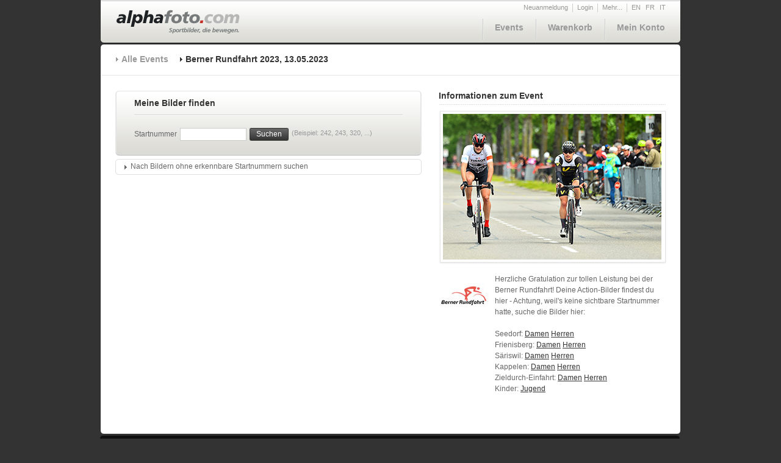

--- FILE ---
content_type: text/html; charset=utf-8
request_url: https://alphafoto.com/event.php?eventID=1517
body_size: 10257
content:
<!DOCTYPE html PUBLIC "-//W3C//DTD XHTML 1.0 Transitional//EN" "http://www.w3.org/TR/xhtml1/DTD/xhtml1-transitional.dtd">
<html xmlns="http://www.w3.org/1999/xhtml">
<!-- **************************************************************************| 
|               (c) Copyright 2008 by nextage GmbH                             |
|******************************************************************************|
| Filename       : index.html                                                  |
| Site           : Alphafoto	                                               |
| Description    :                                                             |
| Version        : 1.00                                                        |
| Autor          : miri vogt / nextage GmbH                                    |
| created at     : 04/11/2009                                                  |
|*************************************************************************** -->
<head>
<meta http-equiv="Content-Type" content="text/html; charset=ISO-8859-1" />


<link rel="stylesheet" href="https://s3.eu-central-1.amazonaws.com/alphafoto2/css/screen.css" type="text/css" media="screen" />
<link rel="stylesheet" href="https://s3.eu-central-1.amazonaws.com/alphafoto2/css/jquery/jquery.autocomplete.css" type="text/css" media="screen" />
<link rel="stylesheet" type="text/css" href="https://s3.eu-central-1.amazonaws.com/alphafoto2/css/print.css" media="print" />
<link rel="shortcut icon" href="../favicon.ico" />


<script type="text/javascript" src="https://s3.eu-central-1.amazonaws.com/alphafoto2/js/jquery/jquery-1.3.2.min.js"></script>
<script type="text/javascript" src="https://s3.eu-central-1.amazonaws.com/alphafoto2/js/jquery/jquery.qtip.js"></script>


<script src="http://maps.google.com/maps?file=api&amp;v=2&amp;sensor=false&amp;key=ABQIAAAAoXD7NCO9w4YlxA5OS6I_JxRbLGfHihJ80H_uZWqBrUcTwhvxtBQCmZ0_eMxA5oi14c9uIJcGsGKUog" type="text/javascript"></script>
<script type="text/javascript" src="https://s3.eu-central-1.amazonaws.com/alphafoto2/js/event-custom-overlay.js"></script>


<script type="text/javascript">

	$(document).ready(function(){
		
		/*** SPECIAL ***/
				
		/*** M�ssen auf allen Seiten vorhanden sein ***/
		$.getScript('https://s3.eu-central-1.amazonaws.com/alphafoto2/js/button.js');
		$.getScript('https://s3.eu-central-1.amazonaws.com/alphafoto2/js/navigation-cart.js');
		$.getScript('https://s3.eu-central-1.amazonaws.com/alphafoto2/js/overlay-box.js');

						$.getScript('https://s3.eu-central-1.amazonaws.com/alphafoto2/js/event-detail.js');
																
			
	});

</script>
<title>Alphafoto</title>
</head>
<body>
	<div id="container">
	
		<!-- 
			Dynamische Overlay-Boxen:	Eine Overlay Box besteht aus einem DIV mit der class=overlaybox
										und enthält eine eindeutige ID.
		 -->
		<div id="morebox" class="overlaybox">
			<ul>
				<li><a href="https://www.alphafoto.com/contact.php">Kontakt</a></li>
				<li><a href="https://www.alphafoto.com/help.php">Hilfe / FAQ</a></li>
				<li><a href="https://www.alphafoto.com/about.php">&Uuml;ber uns</a></li>
			</ul>
		</div>
		<!-- ENDE: Dynamische Overlay-Boxen -->
		
		<div id="header">
			<a href="https://www.alphafoto.com/index.php"><img src="https://s3.eu-central-1.amazonaws.com/alphafoto2/img/logo_alphafoto.png" /></a>
			<div id="navigation">
				<div id="service">
					<ul>
                    							<li><a href="https://www.alphafoto.com/register.php">Neuanmeldung</a></li>
						<li><a href="login.php">Login</a></li>
                        						<!--
							Overloy-Box Öffner:	Ein A Tag mit der class=openbox, im href Attribut wird angeben welche Overlay-Box dieser öffnet.
												D.h. der Wert im href Attribut muss derselbe sein wie der Wert im Attribut ID der zu öffnenden Overlay Box.
												Bsp: A href=morebox öffnet die Overlay box mit der id=morebox
						 -->
						<li><a class="openbox" href="morebox">Mehr...</a></li>
												<li class="sprache"><a href="https://www.alphafoto.com//event.php?l=en&eventID=1517">EN</a></li>
												<li class="sprache"><a href="https://www.alphafoto.com//event.php?l=fr&eventID=1517">FR</a></li>
												<li class="sprache"><a href="https://www.alphafoto.com//event.php?l=it&eventID=1517">IT</a></li>
											</ul>
				</div>
				<br style="clear:both;" />
				<div id="hauptnavi">
					<!-- 
						A id=cartartcount:	PHP File das die Anzahl Artikel die gerade im Warenkorb liegen zählt und diese Zahl zurück gibt,
											diese wird dann per JavaScript bei "Warenkorb" mit ( ) hinzugefügt.
					-->
					<a id="cartarticlecount" class="invisible" href="/includes/getCartArticleCount.php"></a>
					<ul>
						<li><a href="https://www.alphafoto.com/events.php">Events</a></li>
						<li><a id="cartlink" href="https://www.alphafoto.com/cart.php">Warenkorb <span id="cartcount"></span></a></li>
						<li><a href="account.php">Mein Konto</a></li>
					</ul>
				</div>
			</div>
		</div>
		<div id="background-content">
			<div id="content-top"></div>
			<div id="content">
				<div id="breadcrumbs">
					<ul>
                    	<li><a href="https://www.alphafoto.com/events.php">Alle Events</a></li>
						<li class="active">Berner Rundfahrt 2023, 13.05.2023</li>
					</ul>
				</div>

				<div id="content-box">
					<div id="left">
                    							<div id="search-box">
							<h2>Meine Bilder finden</h2>
                            <form action="images.php" method="get" id="searchForm" name="searchForm">
							<span class="label">Startnummer</span>
                            <input type="hidden" name="runID" value="1517" />
							<input class="inp_100" name="sn">
							<a class="button left margin-r margin-l" href="javascript:this.document.searchForm.submit();">
								<div class="btn-left"></div><div class="btn-middle">Suchen</div><div class="btn-right"></div>
							</a>
                            </form>
							<span class="example">(Beispiel: 242, 243, 320, ...)</span>
						</div>

						<div class="box">
							<div class="box-top">
								<img src="https://s3.eu-central-1.amazonaws.com/alphafoto2/img/box-left-top.gif" class="left" />
								<img src="https://s3.eu-central-1.amazonaws.com/alphafoto2/img/box-right-top.gif" class="right">
							</div>
							<div id="moreoptionscontainer" class="content">
								<a id="moreoptions" class="closed" href="">Nach Bildern ohne erkennbare Startnummern suchen</a><br />
								<a class="damen" href="images.php?runID=1517&s=f">Damen</a>
								<a class="herren" href="images.php?runID=1517&s=m">Herren</a>
								<a class="jugend" href="images.php?runID=1517&s=y">Jugend</a>
							</div>
							<div class="box-bottom">
								<img src="https://s3.eu-central-1.amazonaws.com/alphafoto2/img/box-left-bottom.gif" class="left">
								<img src="https://s3.eu-central-1.amazonaws.com/alphafoto2/img/box-right-bottom.gif" class="right">
							</div>
						</div>
                        
                        
                        					</div>
					<div id="right">
						<h1>Informationen zum Event</h1>
                        						<div id="image-box-events">
							<div class="image-box-top"></div>
							<div class="image-box-middle">
                            										<img id="eventImg1" src="https://s3.eu-central-1.amazonaws.com/alphafoto2/img/teasers/1517/7660_ti.jpg" />
                                									<img id="eventImg2" src="https://s3.eu-central-1.amazonaws.com/alphafoto2/img/teasers/1517/7661_ti.jpg" />
                                									<img id="eventImg3" src="https://s3.eu-central-1.amazonaws.com/alphafoto2/img/teasers/1517/7662_ti.jpg" />
                                									<img id="eventImg4" src="https://s3.eu-central-1.amazonaws.com/alphafoto2/img/teasers/1517/7663_ti.jpg" />
                                									<img id="eventImg5" src="https://s3.eu-central-1.amazonaws.com/alphafoto2/img/teasers/1517/7664_ti.jpg" />
                                									<img id="eventImg6" src="https://s3.eu-central-1.amazonaws.com/alphafoto2/img/teasers/1517/7665_ti.jpg" />
                                									<img id="eventImg7" src="https://s3.eu-central-1.amazonaws.com/alphafoto2/img/teasers/1517/7666_ti.jpg" />
                                							</div>
							<div class="image-box-bottom"></div>
						</div>
                        
						<div id="bild-text">
                        								<img src="https://s3.eu-central-1.amazonaws.com/alphafoto2/img/teasers/1517/logo.jpg" />
                            							<p>Herzliche Gratulation zur tollen Leistung bei der Berner Rundfahrt! Deine Action-Bilder findest du hier - Achtung, weil's keine sichtbare Startnummer hatte, suche die Bilder hier:
<br>
<br>
Seedorf: <a href="https://www.alphafoto.com/images.php?runID=1517&s=f&rpID=8374">Damen</a>   <a href="https://www.alphafoto.com/images.php?runID=1517&s=m&rpID=8374">Herren</a>
<br>
Frienisberg: <a href="https://www.alphafoto.com/images.php?runID=1517&s=f&rpID=8375">Damen</a>   <a href="https://www.alphafoto.com/images.php?runID=1517&s=m&rpID=8375">Herren</a>
<br>
Säriswil: <a href="https://www.alphafoto.com/images.php?runID=1517&s=f&rpID=8376">Damen</a>   <a href="https://www.alphafoto.com/images.php?runID=1517&s=m&rpID=8376">Herren</a>
<br>
Kappelen: <a href="https://www.alphafoto.com/images.php?runID=1517&s=f&rpID=8377">Damen</a>   <a href="https://www.alphafoto.com/images.php?runID=1517&s=m&rpID=8377">Herren</a>
<br>
Zieldurch-Einfahrt: <a href="https://www.alphafoto.com/images.php?runID=1517&s=f&rpID=8378">Damen</a>   <a href="https://www.alphafoto.com/images.php?runID=1517&s=m&rpID=8378">Herren</a>
<br>
Kinder: <a href="https://www.alphafoto.com/images.php?runID=1517&s=f&rpID=8379">Jugend</a>   <br /><br />
						</div>
					</div>
				</div>
			</div>
			<div id="content-footer"></div>
		</div>

		<div id="footer">
			<ul>
				<li><a href="contact.php">Kontakt</a></li>
				<li><a href="help.php">Hilfe / FAQ's</a></li>
				<li><a href="about.php">&Uuml;ber uns</a></li>
				<li><a href="payment.php">Zahlungsarten</a></li>
				<li><a href="organizer_info.php">Info f&uuml;r Veranstalter</a></li>
				<li class="last"><a href="agb.php">AGBs</a></li>
			</ul>
			<span class="copyright">&copy; Alpha Foto GmbH 2003-2026</span>
		</div>
	</div>
	
	<div id="test"></div>
	
</body>
</html>


--- FILE ---
content_type: text/x-js
request_url: https://s3.eu-central-1.amazonaws.com/alphafoto2/js/event-detail.js?_=1768971382464
body_size: 5617
content:
// events-detail.js

$(document).ready(function(){

	/*** Event Image Fader ***/
	var fadeTimer			= null;
	var fadeInterval		= 6000;
	var fadeSpeed			= 800;
	
	var eventImgActive		= 0;
	var eventImgNew			= 0;
	var eventImgCount		= $('div.image-box-middle').children('img').size();
	
	var eventImgFading = function() {
		
		clearTimeout(fadeTimer);
		
		$('img#eventImg'+eventImgActive).animate(
			{ opacity: 0 },
			fadeSpeed,
			'swing'
		);
		
		$('img#eventImg'+eventImgNew).animate(
			{ opacity: 1 },
			fadeSpeed,
			'swing'
		);
		
		eventImgActive = eventImgNew;
		
		if(eventImgActive < eventImgCount) {
			eventImgNew = eventImgActive + 1;
		} else {
			eventImgNew = 1;
		}
		
		fadeTimer = window.setTimeout(eventImgFading, fadeInterval);
		
	}
	
	/*** Init ***/
	if( eventImgCount > 0 ) {
		for(i=0;i<eventImgCount;i++) {
			var eImg = i + 1;
			
			$('img#eventImg' + eImg).css('opacity', 0);
			
			if( eImg == 1 ) {
				eventImgNew = eImg;
				eventImgFading();
			}
			
		}
	}
	
	
	/*** More-Options Slider ***/
	var slideSpeed			= 250;
	
	$('a#moreoptions').click(function(e){
		e.preventDefault();
		
		if($(this).attr('class') == 'closed') {
			$(this).parent().animate(
				{ height: '56px' },
				slideSpeed,
				'swing'
			);
			$(this).attr('class', 'opened')
		} else {
			$(this).parent().animate(
				{ height: '16px' },
				slideSpeed,
				'swing'
			);
			$(this).attr('class', 'closed')
		}
		
	});
	
	/*** Formular ***/
	if( $('form#info-service').length ){
		
		$('a.submit').click(function(e){
	
			e.preventDefault();
			$('form#info-service').submit();
		
		});
			
		$('form#info-service').validate({
			errorClass: 'invalid'
		});
			
	}
	
	/*** Google Maps ***/
	var eventMap 				= new GMap2(document.getElementById('eventmap'));
	var eventMapPointsCount		= $('div#points').children('a.eventpoint').size();
	
	var initMap = function() {
		
		if (GBrowserIsCompatible()) {
			
			var eventMapBounds		= new GLatLngBounds();
			var maxZoom				= 22;
			var newZoom				= 0;
			var initCenter			= 0;
			var hideTimer			= null;
			var hideSpeed			= 500;
			var actPointer			= null;
			var actPointerHTML		= null;
			
			eventMap.setCenter(new GLatLng(0, 0), 0);
			eventMap.setUIToDefault();
			
			var baseIcon = new GIcon(G_DEFAULT_ICON);
			baseIcon.iconSize = new GSize(19, 21);
			baseIcon.iconAnchor = new GPoint(10, 21);
			baseIcon.shadow = '';
			
			var createPointer = function(p){
				
				var pointerIcon = new GIcon(baseIcon);
					pointerIcon.image = $('div#points a:nth-child('+(p+1)+')').children('img.char').attr('src');
				
				var pointerCoords = $('div#points a:nth-child('+(p+1)+')').attr('href').replace(' ','').split(',');
				
				var pointerLat = pointerCoords[0];
				var pointerLng = pointerCoords[1];			
				
				var pointerOptions = { icon:pointerIcon };
				var pointer = new GMarker(new GLatLng(pointerLat, pointerLng), pointerOptions);
							
				if( $('div#points a:nth-child('+(p+1)+')').children('img.foto').length ) {
					var pointerPhoto = $('div#points a:nth-child('+(p+1)+')').children('img.foto').attr('src');
					var pointerBubbleHTML = '<img src="' + pointerPhoto + '" />';
					
					GEvent.addListener(pointer, 'click', function() {
						clearTimeout(hideTimer);
						
						pointer.openExtInfoWindow(
						  eventMap,
						  'customoverlay',
						  pointerBubbleHTML,
						  {beakOffset: 0}
						);
						
						actPointer = pointer;
						actPointerHTML = pointerBubbleHTML;
					});
					
					$('div#points a:nth-child('+(p+1)+')').mouseenter(function(e){
						clearTimeout(hideTimer);
						
						pointer.openExtInfoWindow(
						  eventMap,
						  'customoverlay',
						  pointerBubbleHTML,
						  {beakOffset: 0}
						);
						
						actPointer = pointer;
						actPointerHTML = pointerBubbleHTML;
					});
					
					$('div#points a:nth-child('+(p+1)+')').mouseleave(function(e){
						clearTimeout(hideTimer);
						hideTimer = setTimeout(resetMap, hideSpeed);
					});
				}
				
				eventMap.addOverlay(pointer);
				eventMapBounds.extend(pointer.getPoint());
				
			}
			
			GEvent.addListener(eventMap, 'mouseover', function() {
				clearTimeout(hideTimer);
			});
			
			GEvent.addListener(eventMap, 'mouseout', function() {
				clearTimeout(hideTimer);
				hideTimer = setTimeout(resetMap, hideSpeed);
			});
			
			GEvent.addListener(eventMap, 'zoomend', function() {
				clearTimeout(hideTimer);
				
				if(eventMap.getExtInfoWindow() != null) {					
					eventMap.closeExtInfoWindow();
					
					//alert(actPointer + ' ' + actPointerHTML);
					
					actPointer.openExtInfoWindow(
					  eventMap,
					  'customoverlay',
					  actPointerHTML,
					  {beakOffset: 0}
					);
				}
			});
			
			$('div#points').children('a.eventpoint').each(function(elmIndex){
				createPointer(elmIndex);
			});
			
			newZoom = eventMap.getBoundsZoomLevel(eventMapBounds);
			
			if(newZoom > maxZoom) {
				newZoom = maxZoom;
			}
			
			initCenter = eventMapBounds.getCenter();
			
			var resetMap = function(){
				clearTimeout(hideTimer);
				
				eventMap.setZoom(newZoom);
				eventMap.panTo(initCenter);
				eventMap.closeExtInfoWindow();
			}
			
			resetMap();	
			
		} else {
			
			$('div#eventmap').html('Sorry, Ihr Browser wird nicht unterst&uuml;tzt!');
			
		}
		
	}
	
	$('a.eventpoint').click(function(e){
		e.preventDefault();							 
	});
	
	initMap();

});

--- FILE ---
content_type: text/x-js
request_url: https://s3.eu-central-1.amazonaws.com/alphafoto2/js/event-custom-overlay.js
body_size: 8483
content:

/*
* ExtInfoWindow Class, v1.0 
*  Copyright (c) 2007, Joe Monahan (http://www.seejoecode.com)
* 
* Licensed under the Apache License, Version 2.0 (the "License");
* you may not use this file except in compliance with the License.
* You may obtain a copy of the License at
* 
*       http://www.apache.org/licenses/LICENSE-2.0
*/

eval(function(p,a,c,k,e,r){e=function(c){return(c<a?'':e(parseInt(c/a)))+((c=c%a)>35?String.fromCharCode(c+29):c.toString(36))};if(!''.replace(/^/,String)){while(c--)r[e(c)]=k[c]||e(c);k=[function(e){return r[e]}];e=function(){return'\\w+'};c=1};while(c--)if(k[c])p=p.replace(new RegExp('\\b'+e(c)+'\\b','g'),k[c]);return p}('C K(d,c,b,a){3.1G=b;3.L=d;3.M=c;3.H=a===6?{}:a;3.1l=3.H.2e==6?6:3.H.2e;3.28=3.H.2I==6?6:3.H.2I;3.20=3.H.2z==6?6:3.H.2z;3.1c=3.20==6?17:19;3.1x=17;3.Q=3.H.2k==6?0:3.H.2k;3.1u=3.H.2g==6?0+3.Q:3.H.2g+3.Q;3.1F=3.H.2c==6?0+3.Q:3.H.2c+3.Q;3.1h=3.H.26==6?3J:3.H.26;3.A=6;3.v=G.1f(\'1e\');3.v.7.12=\'3o\';3.v.7.J=\'Y\';3.E=G.1f(\'1e\');3.E.Z=3.M+\'2q\';3.E.1w=3.1G;3.E.7.J=\'1i\';3.E.7.W=\'1j\';3.1b=G.1f(\'1e\')};K.D=1v 2W();K.D.2V=C(b){3.A=b;s(3.1c){3.2D=3.A.21().z*0.9;3.27=3.A.21().F*0.9}3.25={23:3.A.21().z/2,3F:1};3.4={O:{t:0,l:0,w:0,h:0,u:6},t:{t:0,l:0,w:0,h:0,u:6},11:{t:0,l:0,w:0,h:0,u:6},l:{t:0,l:0,w:0,h:0,u:6},r:{t:0,l:0,w:0,h:0,u:6},X:{t:0,l:0,w:0,h:0,u:6},b:{t:0,l:0,w:0,h:0,u:6},1C:{t:0,l:0,w:0,h:0,u:6},1d:{t:0,l:0,w:0,h:0,u:6},V:{t:0,l:0,w:0,h:0,u:6}};s(3.1c){3.4.T={t:0,l:0,w:0,h:0,u:6};3.4.15={t:0,l:0,w:0,h:0,u:6}}1m(8 i 1o 3.4){8 g=G.1f(\'1e\');g.Z=3.M+\'1z\'+i;g.7.W=\'1j\';G.1y.13(g);g=G.1t(3.M+\'1z\'+i);8 e=3.4[i];e.w=1O(3.1a(g,\'z\'),10);e.h=1O(3.1a(g,\'F\'),10);G.1y.1N(g)}1m(8 i 1o 3.4){s(i==\'V\'){3.1b.13(3.E)}8 f=6;s(3.4[i].u==6){f=G.1f(\'1e\');3.1b.13(f)}R{f=3.4[i].u}f.Z=3.M+\'1z\'+i;f.7.12=\'1k\';f.7.z=3.4[i].w+\'B\';f.7.F=3.4[i].h+\'B\';f.7.S=3.4[i].t+\'B\';f.7.1s=3.4[i].l+\'B\';3.4[i].u=f}3.A.31(2Z).13(3.v);3.v.Z=3.M;8 d=3.1a(G.1t(3.M),\'z\');3.v.7.z=(d==6?3.25.23:d);3.A.2Y().13(3.E);3.14=3.P(3.v).z;3.E.7.z=3.14+\'B\';3.E.7.12=\'1k\';3.v.13(3.1b);s(3.1c){3.2h=3.P(3.v).z;2U.2T(3.2h)}s(3.1c){22=3.A;2C=3.2D;2Q=3.27;2N=3.v;2d=3.20;s(3.L){N.1g(3.L,\'2b\')}2a=3.v.7.z;29=3.v.7.F;N.1J(3.4.T.u,\'1q\',C(){8 a=22.I();a.v.7.z=2C+\'B\';a.1p(2d);s(3.L){N.1g(3.L,\'24\')}a.1x=19;a.1I(19);a.1r()});N.1J(3.4.15.u,\'1q\',C(){8 a=22.I();a.v.7.z=2a;a.v.7.F=29;s(a.1l!=6){a.1p(3.1l)}R{a.E.1w=a.1G}a.1x=17;a.1I(19);a.1H();a.1r()});3.1r()}8 c=[\'3I\',\'3G\',\'3E\'];1m(i=0;i<c.2H;i++){N.3C(3.v,c[i],3,3.2F)}N.1g(3.A,\'3B\');s(3.1l!=6){3.1p(3.1l)}};K.D.2F=C(e){s(3A.3z.3y().3x(\'3w\')!=-1&&G.3v){2B.2A.3u=19;2B.2A.3t=17}R{e.3s()}};K.D.2y=C(){s(3.A.I()!=6){N.1g(3.A,\'2b\');N.3r(3.v);s(3.v.2x){3.v.2x=\'\'}s(3.v.2w){3.v.2w.1N(3.v)}3.v=6;N.1g(3.A,\'24\');3.A.1W(6)}};K.D.3q=C(){U 1v K(3.L,3.M,3.1G,3.H)};K.D.1I=C(c){s(!c||3.v==6)U;8 d=3.E.16;3.E.7.F=d+\'B\';3.14=3.P(3.v).z;3.E.7.z=3.v.7.z;3.E.7.1s=3.4.l.w+\'B\';3.E.7.S=3.4.O.h+\'B\';3.E.7.W=\'2v\';3.4.O.t=0;3.4.O.l=0;3.4.t.l=3.4.O.w;3.4.t.w=(3.4.l.w+3.14+3.4.r.w)-3.4.O.w-3.4.11.w;3.4.t.h=3.4.O.h;3.4.11.l=3.4.t.w+3.4.O.w;3.4.l.t=3.4.O.h;3.4.l.h=d;3.4.r.l=3.14+3.4.l.w;3.4.r.t=3.4.11.h;3.4.r.h=d;3.4.X.t=d+3.4.O.h;3.4.b.l=3.4.X.w;3.4.b.t=d+3.4.O.h;3.4.b.w=(3.4.l.w+3.14+3.4.r.w)-3.4.X.w-3.4.1C.w;3.4.b.h=3.4.X.h;3.4.1C.l=3.4.b.w+3.4.X.w;3.4.1C.t=d+3.4.11.h;3.4.1d.l=3.Q+(3.14/2)-(3.4.1d.w/2);3.4.1d.t=3.4.X.t+3.4.X.h-3.Q;3.4.V.l=3.4.11.l+3.4.11.w-3.4.V.w-3.Q;3.4.V.t=3.Q;s(3.1c){3.4.T.l=3.4.V.l-3.4.T.w-5;3.4.T.t=3.4.V.t;3.4.15.l=3.4.T.l;3.4.15.t=3.4.T.t}1m(8 i 1o 3.4){s(i==\'V\'){3.1b.3p(3.E,3.4[i].u)}8 e=6;s(3.4[i].u==6){e=G.1f(\'1e\');3.1b.13(e)}R{e=3.4[i].u}e.Z=3.M+\'1z\'+i;e.7.12=\'1k\';e.7.z=3.4[i].w+\'B\';e.7.F=3.4[i].h+\'B\';e.7.S=3.4[i].t+\'B\';e.7.1s=3.4[i].l+\'B\';3.4[i].u=e}8 a=3.L;8 b=3.A;N.1J(3.4.V.u,\'1q\',C(){b.18()});8 f=3.A.1n(3.L.1B());3.v.7.12=\'1k\';8 g=3.L.1A();3.v.7.1s=(f.x-(3.14/2)-g.1U.x+g.1T.x)+\'B\';3.v.7.S=(f.y-3.4.X.h-d-3.4.O.h-3.4.1d.h-g.1U.y+g.1T.y+3.Q)+\'B\';3.v.7.J=\'1i\';s(3.A.I()!=6){3.1S()}};K.D.1r=C(){s(3.4.T.u!=6&&3.4.15.u!=6){s(3.1x){3.4.T.u.7.J=\'Y\';3.4.15.u.7.J=\'1i\'}R{3.4.T.u.7.J=\'1i\';3.4.15.u.7.J=\'Y\'}}};K.D.1H=C(){8 g=3.E.3n(19);g.Z=3.M+\'2u\';g.7.W=\'1j\';g.7.F=\'1R\';G.1y.13(g);g=G.1t(3.M+\'2u\');8 c=g.16;G.1y.1N(g);3.E.7.F=c+\'B\';8 f=3.v.1Q;8 d=3.A.1n(3.L.1B());8 e=3.4.t.u.16+3.4.l.u.16+3.4.b.u.16;8 a=3.4.t.u.2t;3.4.l.u.7.F=c+\'B\';3.4.r.u.7.F=c+\'B\';8 b=3.4.b.u.2t-c;3.4.l.u.7.S=b+\'B\';3.4.r.u.7.S=b+\'B\';3.E.7.S=b+\'B\';2s=1O(3.4.t.u.7.F,10);b-=2s;3.4.V.u.7.S=b+3.Q+\'B\';3.4.O.u.7.S=b+\'B\';3.4.t.u.7.S=b+\'B\';3.4.11.u.7.S=b+\'B\';3.1S()};K.D.1S=C(){8 i=3.A.1n(3.A.2r().3m());8 r=3.A.1n(3.A.2r().3l());8 k=3.A.1n(3.L.1B());8 c=0;8 d=0;8 g=3.1u;8 h=3.1F;8 o=3.L.1A().1T;8 p=3.L.1A().1U;8 m=3.4.t.u;8 j=3.4.l.u;8 b=3.4.b.u;8 l=3.4.r.u;8 q=3.4.1d.u;8 f=k.y-(-o.y+p.y+3.P(q).F+3.P(b).F+3.P(j).F+3.P(m).F+3.1F);s(f<i.y){d=i.y-f}R{8 a=k.y+3.1F;s(a>=r.y){d=-(a-r.y)}}8 e=2p.2o(k.x+3.P(3.v).z/2+3.P(l).z+3.1u+o.x-p.x);s(e>i.x){c=-(e-i.x)}R{8 n=-(2p.2o((3.P(3.v).z/2-3.L.1A().3k.z/2)+3.P(j).z+3.Q+3.1u)-k.x-o.x+p.x);s(n<r.x){c=r.x-n}}s(c!=0||d!=0&&3.A.I()!=6){s((d<0-3.1h||d>3.1h)&&(c<0-3.1h||c>3.1h)){3.A.3j(3.L.1B())}R{3.A.3i(1v 3h(c,d))}}};K.D.1p=C(f){8 d=3.A;8 e=3.28;3f(f,C(a,c){s(d.I()!==6){8 b=G.1t(d.I().M+\'2q\');s(a==6||c==-1){b.1w=\'<2m 3e="3d">3b: 3a 39 38 37 36 35 3c 34 33 "\'+f+\'"</2m>\'}R{b.1w=a}s(e!=6){e()}d.I().1H()}N.1g(d,\'32\')})};K.D.P=C(g){8 b=3.1a(g,\'J\');s(b!=\'Y\'&&b!=6){U{z:g.1Q,F:g.16}}8 f=g.7;8 c=f.W;8 e=f.12;8 h=f.J;f.W=\'1j\';f.12=\'1k\';f.J=\'1i\';8 a=g.3g;8 d=g.30;f.J=h;f.12=e;f.W=c;U{z:a,F:d}};K.D.1a=C(d,c){8 a=17;c=3.2n(c);s(d.Z==3.M&&c==\'z\'&&d.7.J==\'Y\'){d.7.W=\'1j\';d.7.J=\'\'}8 b=d.7[c];s(!b){s(G.1M&&G.1M.2l){8 e=G.1M.2l(d,6);b=e?e[c]:6}R s(d.2j){b=d.2j[c]}}s((b==\'1R\')&&(c==\'z\'||c==\'F\')&&(3.1a(d,\'J\')!=\'Y\')){s(c==\'z\'){b=d.1Q}R{b=d.16}}s(d.Z==3.M&&c==\'z\'&&d.7.J!=\'Y\'){d.7.J=\'Y\';d.7.W=\'2v\'}U(b==\'1R\')?6:b};K.D.2n=C(c){8 a=c.2X(\'-\'),1L=a.2H;s(1L==1)U a[0];8 b=c.1P(0)==\'-\'?a[0].1P(0).2i()+a[0].2J(1):a[0];1m(8 i=1;i<1L;i++){b+=a[i].1P(0).2i()+a[i].2J(1)}U b};1Z.D.1D=6;1Z.D.1V=6;1Z.D.1X=6;1E.D.1Y=C(d,b,e,c){s(d==6){2f\'2E 1o 1E.1Y: 2S 2R 2P 6\';U 17}s(b==6||b==\'\'){2f\'2E 1o 1E.1Y: 2O 2M a 3D\';U 17}d.2L();s(d.I()!=6){d.18()}s(d.I()==6){d.1W(1v K(3,b,e,c));s(d.1V==6){d.1V=N.2G(d,\'1q\',C(a){s(!a&&d.I()!=6){d.18()}})}s(d.1X==6){d.1X=N.2G(d,\'2K\',C(a){s(d.I()!=6){d.18()}})}d.3H(d.I())}};1E.D.18=C(a){s(a.I()!=6){a.18()}};1K.D.I=C(){U 3.1D};1K.D.1W=C(a){3.1D=a};1K.D.18=C(){s(3.I()!=6){3.1D.2y()}};',62,232,'|||this|wrapperParts||null|style|var||||||||||||||||||||if||domElement|container_||||width|map_|px|function|prototype|contentDiv_|height|document|options_|getExtInfoWindow|display|ExtInfoWindow|marker_|infoWindowId_|GEvent|tl|getDimensions_|borderSize_|else|top|max|return|close|visibility|bl|none|id||tr|position|appendChild|contentWidth|min|offsetHeight|false|closeExtInfoWindow|true|getStyle_|wrapperDiv_|maximizeEnabled_|beak|div|createElement|trigger|maxPanning_|block|hidden|absolute|ajaxUrl_|for|fromLatLngToDivPixel|in|ajaxRequest_|click|toggleMaxMin_|left|getElementById|paddingX_|new|innerHTML|isMaximized_|body|_|getIcon|getPoint|br|ExtInfoWindowInstance_|GMarker|paddingY_|html_|resize|redraw|addDomListener|GMap2|len|defaultView|removeChild|parseInt|charAt|offsetWidth|auto|repositionMap_|infoWindowAnchor|iconAnchor|ClickListener_|setExtInfoWindow_|InfoWindowListener_|openExtInfoWindow|GMap|maxContent_|getSize|thisMap|containerWidth|extinfowindowclose|defaultStyles|maxPanning|maxHeight_|callback_|thisMinHeight|thisMinWidth|extinfowindowbeforeclose|paddingY|thisMaxContent|ajaxUrl|throw|paddingX|minWidth_|toUpperCase|currentStyle|beakOffset|getComputedStyle|span|camelize_|round|Math|_contents|getBounds|windowTHeight|offsetTop|_tempContents|visible|parentNode|outerHTML|remove|maxContent|event|window|thisMaxWidth|maxWidth_|Error|onClick_|addListener|length|ajaxCallback|substring|infowindowopen|closeInfoWindow|specify|thisContainer|must|be|thisMaxHeight|cannot|map|log|console|initialize|GOverlay|split|getContainer|G_MAP_FLOAT_PANE|clientHeight|getPane|extinfowindowupdate|from|content|get|to|failed|request|Ajax|The|ERROR|HTML|error|class|GDownloadUrl|clientWidth|GSize|panBy|setCenter|iconSize|getSouthWest|getNorthEast|cloneNode|relative|insertBefore|copy|clearInstanceListeners|stopPropagation|returnValue|cancelBubble|all|msie|indexOf|toLowerCase|userAgent|navigator|extinfowindowopen|bindDom|cssId|DOMMouseScroll|borderSize|dblclick|addOverlay|mousedown|500'.split('|'),0,{}))